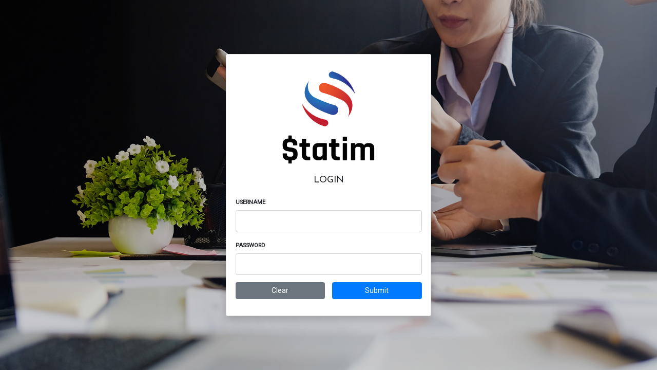

--- FILE ---
content_type: text/html; charset=utf-8
request_url: https://dashboard.statimllc.com/Account/Login?ReturnUrl=%2F
body_size: 1690
content:


<!DOCTYPE html>
<html lang="en">
<head>

    <meta charset="utf-8" />
    <meta name="viewport" content="width=device-width, initial-scale=1.0" />
        <link rel="shortcut icon" href="https://sola-clients-assets.s3.us-west-2.amazonaws.com/statim/favicon.ico" />
    <title>Statim Client Dashboard | Login</title>

    <link href="https://fonts.googleapis.com/css2?family=Josefin+Sans&family=Roboto&display=swap" rel="stylesheet">
    <link rel="stylesheet" href="https://cdn.linearicons.com/free/1.0.0/icon-font.min.css">

    <link rel="stylesheet" href="/lib/bootstrap/dist/css/bootstrap.min.css?v=YLGeXaapI0_5IgZopewRJcFXomhRMlYYjugPLSyNjTY" />

    <link rel="stylesheet" href="https://cdn.jsdelivr.net/npm/bootstrap-icons@1.9.1/font/bootstrap-icons.css" />
    <link rel="stylesheet" href="/css/site.css?v=_uuz84JBC2jzKHWkOA7h5msWUZYTnL7jjhgAzEWLxM4" />

    <script src="/lib/jquery/dist/jquery.min.js?v=9_aliU8dGd2tb6OSsuzixeV4y_faTqgFtohetphbbj0"></script>

    


<!--Globalsitetag(gtag.js)-GoogleAnalytics--><scriptasyncsrc="https://www.googletagmanager.com/gtag/js?id=G-DXX0Z1T4W9"></script><script>window.dataLayer=window.dataLayer||[];functiongtag(){dataLayer.push(arguments);}gtag('js',newDate());gtag('config','G-DXX0Z1T4W9');</script>
</head>
<body>
    <main role="main">
        
<section class="min-vh-100">
    <div class="row no-gutters">

        <div class="col-sm-12 min-vh-100 bg-light ">
            <div class="d-flex flex-column justify-content-center align-items-center h-100  bg-login ">
                <div class="card shadow" style="min-width:300px; max-width:400px;">
                    <div class="card-body">
                        <form method="post" action="/Account/Login?ReturnUrl=%2F">
                            <div class="text-center my-3">
                                <img class="img-fluid w-50" src="https://sola-clients-assets.s3.us-west-2.amazonaws.com/statim/logo.png" alt="Logo" />
                            </div>
                            <div class="my-4 text-center">
                                <h5 class="mb-2">LOGIN</h5>
                            </div>
                            <div class="my-2 text-center">
                            </div>
                                <div class="form-group">
                                    <label for="Input_Username">Username</label>
                                    <input class="form-control form-control-lg" type="text" data-val="true" data-val-required="The Username field is required." id="Input_Username" name="Input.Username" value="">
                                    <span class="field-validation-valid" data-valmsg-for="Input.Username" data-valmsg-replace="true"></span>
                                </div>
                                <div class="form-group">
                                    <label for="Input_Password">Password</label>
                                    <input class="form-control form-control-lg" type="password" data-val="true" data-val-required="The Password field is required." id="Input_Password" name="Input.Password">
                                    <span class="field-validation-valid" data-valmsg-for="Input.Password" data-valmsg-replace="true"></span>
                                </div>
                                <div class="form-group d-none">
                                    <label for="Input_Site">Site</label>
                                    <input class="form-control" value="statimllc" readonly type="text" data-val="true" data-val-required="The Site field is required." id="Input_Site" name="Input.Site">
                                    <span class="field-validation-valid" data-valmsg-for="Input.Site" data-valmsg-replace="true"></span>
                                </div>
                                <div class="w-100 d-flex my-3">
                                    <button type="reset" class="btn btn-secondary w-100 mr-2">Clear</button>
                                    <button id="submitBtn" type="submit" class="btn btn-primary w-100 ml-2">Submit</button>
                                </div>

                        <input name="__RequestVerificationToken" type="hidden" value="CfDJ8IIqillIzVdFlNuFz15JaizEYbzqjcR6_pkAO3qcc02S7zwu6CbRllF_ERyph1WBDOsXqOXrek79dWIcCwJ0tNv3On6qNbtNBE1UgeaXjqKXfMBhFhSjzIuQ3M0DanP5-w1iqkbr_Ch8F4lyrmlTgcI" /></form>

                    </div>

                    <noscript>v4.1.fcdcb45d759244271a75feff439a8bc4a27150bc</noscript>
                </div>
            </div>
        </div>
    </div>
</section>
    </main>


    <script src="/lib/jquery/dist/jquery.min.js?v=9_aliU8dGd2tb6OSsuzixeV4y_faTqgFtohetphbbj0"></script>
    <script src="/lib/bootstrap/dist/js/bootstrap.bundle.min.js?v=fzFFyH01cBVPYzl16KT40wqjhgPtq6FFUB6ckN2-GGw"></script>
    <script src="/js/site.js?v=QQXzG5jU-4yFbcoD7sak8JuUkNDqLTgpRYlRVqv508U"></script>

    

</body>
</html>


--- FILE ---
content_type: text/css
request_url: https://dashboard.statimllc.com/css/site.css?v=_uuz84JBC2jzKHWkOA7h5msWUZYTnL7jjhgAzEWLxM4
body_size: 3566
content:

html {
    font-size: 14px;
}

body {
    font-family: "Roboto", sans-serif;
}

h1,
h2,
h3,
h4,
h5 {
    font-family: "Josefin Sans", sans-serif;
}

h1,
h2 {
    font-weight: 700;
}

label {
    text-transform: uppercase;
    font-weight: bold;
    font-size: 0.8rem;
}

.content-aside {
    background: var(--secondary);
    width: 300px;
    min-height: 100vh;
    position: fixed;
    z-index: 2;
}
.content-aside.settings {
    background: var(--dark);
}

    .content-aside label {
        color: var(--primary);
    }
    .content-aside.settings label {
        color: var(--dark);
    }

.content-main {
    width: 100%;
    position: relative;
    top:0;
    right:0;
}

.content-main-padded {
    margin-left: 300px !important;
}


.bg-login {
    /* The image used */
    background-image: url("../img/bg-login.jpg");
    /* Full height */
    height: 100%;
    /* Center and scale the image nicely */
    background-position: center;
    background-repeat: no-repeat;
    background-size: cover;
}

.navbar.navbar-main {
    height: 50px;
}

.pre-border {
    border-left: solid 5px var(--secondary);
    padding-left: 1rem;
}

.lnr, .bi {
    font-size: 125% !important;
    font-weight: bold !important;
}

@media (max-width: 576px) {
    .login-card-container {
        /* The image used */
        background-image: url("../img/bg-login.jpg");
        /* Full height */
        height: 100%;
        /* Center and scale the image nicely */
        background-position: center;
        background-repeat: no-repeat;
        background-size: cover;
    }

}

/*******************************
* MODAL AS LEFT/RIGHT SIDEBAR
* Add "left" or "right" in modal parent div, after class="modal".
* Get free snippets on bootpen.com
*******************************/
.modal.left .modal-dialog,
.modal.right .modal-dialog {
    position: fixed;
    margin: auto;
    width: 320px;
    height: 100%;
    -webkit-transform: translate3d(0%, 0, 0);
    -ms-transform: translate3d(0%, 0, 0);
    -o-transform: translate3d(0%, 0, 0);
    transform: translate3d(0%, 0, 0);
}

.modal.left .modal-content,
.modal.right .modal-content {
    height: 100%;
    overflow-y: auto;
}

.modal.left .modal-body,
.modal.right .modal-body {
    padding: 15px 15px 80px;
}

/*Left*/
.modal.left.fade .modal-dialog {
    left: -320px;
    -webkit-transition: opacity 0.3s linear, left 0.3s ease-out;
    -moz-transition: opacity 0.3s linear, left 0.3s ease-out;
    -o-transition: opacity 0.3s linear, left 0.3s ease-out;
    transition: opacity 0.3s linear, left 0.3s ease-out;
}

.modal.left.fade.show .modal-dialog {
    left: 0;
}

/*Right*/
.modal.right.fade .modal-dialog {
    right: -320px;
    -webkit-transition: opacity 0.3s linear, right 0.3s ease-out;
    -moz-transition: opacity 0.3s linear, right 0.3s ease-out;
    -o-transition: opacity 0.3s linear, right 0.3s ease-out;
    transition: opacity 0.3s linear, right 0.3s ease-out;
}

.modal.right.fade.show .modal-dialog {
    right: 0;
}
.card.card-shadow:hover {
    box-shadow: 0 0.5rem 1rem rgba(0, 0, 0, 0.15) !important;
}

.z-100 {
    z-index: 100;
}

.form-control.input-validation-error {
    border-color: var(--danger);
}

.custom-control.custom-switch input {
    cursor: pointer;
}



/* ===== Scrollbar CSS ===== */
/* Firefox */
* {
    scrollbar-width: auto;
    scrollbar-color: #7a7a7a #ffffff;
}

    /* Chrome, Edge, and Safari */
    *::-webkit-scrollbar {
        width: 16px;
    }

    *::-webkit-scrollbar-track {
        background: #ffffff;
    }

    *::-webkit-scrollbar-thumb {
        background-color: #7a7a7a;
        border-radius: 10px;
        border: 3px solid #ffffff;
    }

--- FILE ---
content_type: application/javascript
request_url: https://dashboard.statimllc.com/js/site.js?v=QQXzG5jU-4yFbcoD7sak8JuUkNDqLTgpRYlRVqv508U
body_size: 535
content:
$(document).ready(function () {
    $('[data-toggle="tooltip"]').tooltip();
    $(".alert-success").fadeTo(5000, 500).slideUp(500, function () {
        $(".alert-success").slideUp(500);
    });
    $('.aside-toggler').on('click', function () {
        $(".main-toggler").removeClass("d-none");
        $(".content-main").removeClass("content-main-padded");
        $(".content-aside").addClass("d-none");
    })
    $('.main-toggler').on('click', function () {
        $(".main-toggler").addClass("d-none");
        $(".content-aside").removeClass("d-none");
        $(".content-main").addClass("content-main-padded");
    })
});

